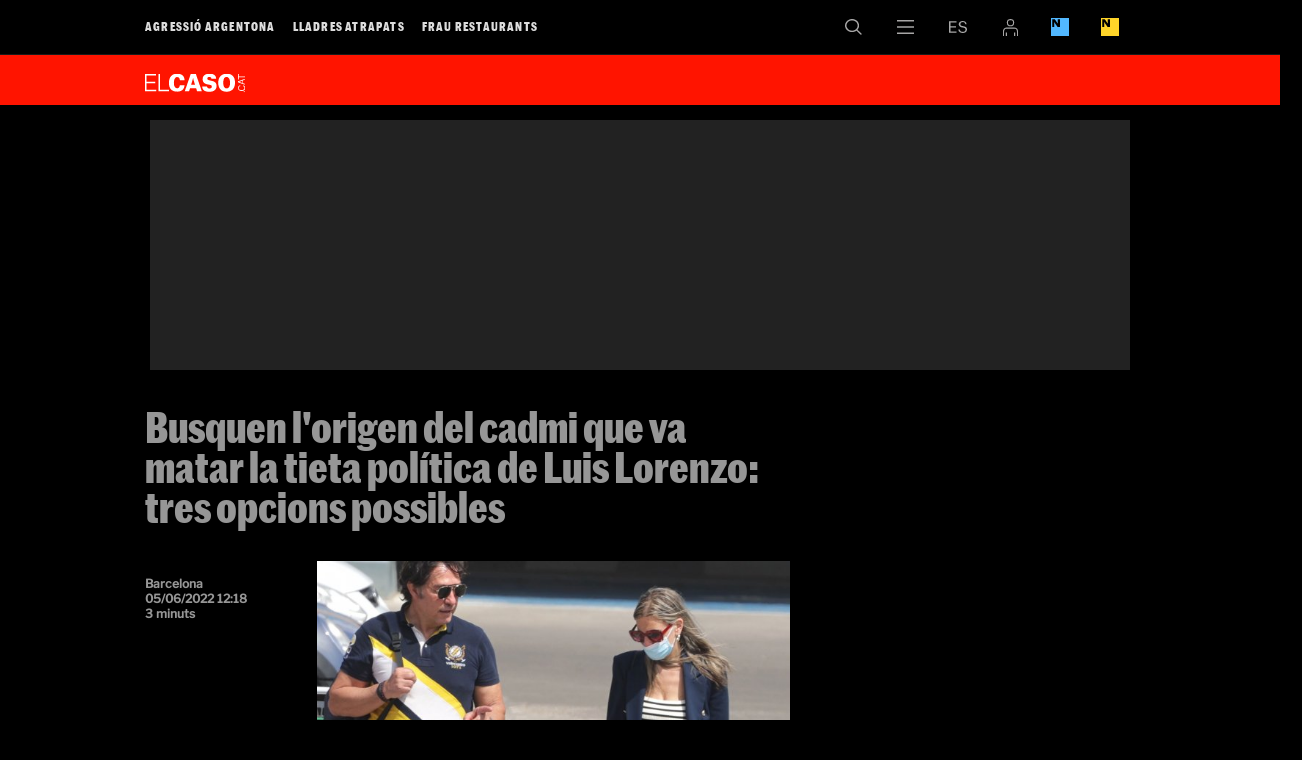

--- FILE ---
content_type: application/javascript
request_url: https://boot.pbstck.com/v1/adm/fa226083-e0c6-4b77-b8e1-6d197686765d
body_size: 1646
content:
!function(){var s='https://cdn-adm.pbstck.com/kleanads/js/kleanads-2512181551.js';var e,n,t;e=document,n=JSON.stringify({...{"tagId":"fa226083-e0c6-4b77-b8e1-6d197686765d","adCallTimeout":3000,"configUrl":"https://cdn-adm.pbstck.com","screenSizeBreakpoints":[{"size":0,"device":"mobile"},{"size":768,"device":"desktop"}],"metricThrottling":false,"networkId":21665835665,"context":[{"key":"country","defaultValue":"","otherValues":["us","fr","it","es"]},{"key":"test","defaultValue":"","otherValues":["true","sublime"]},{"key":"plantilla","defaultValue":"","otherValues":["homepage","articulo"]},{"key":"site","defaultValue":"","otherValues":["capgros","elcaso","elnacional","oneconomia","donbalon"]}],"pubstackDeclarationTargetingKeys":["adm"],"priceRuleBuckets":[{"max":"5","increment":"0.05"}],"globalRefreshConfig":{"prebidOrderIds":[3553888232,3553888223]},"pocOverrides":{"useNodeTrafficForAdUnits":{"scope":"all"},"convertToInterstitialAdUnits":["inter_sob"],"allowAlternateBiddersCodes":{"scope":{"pubmatic":["groupm"],"pubmatic-s2s":["groupm"]}},"customTimeInView":{"scope":15000},"refreshAlwaysInViewAdUnitNames":["sticky","sticky-desktop"],"ppidSolutions":{"scope":{"ppidSolution":["c5_ppid"]}},"refreshBehaviorOnEmpty":"continue"},"stacks":[{"scopeId":"6d922a66-7c87-44ae-b92c-709aa4ac0630","stackName":"Default","siteId":"fa226083-e0c6-4b77-b8e1-6d197686765d","stackId":"f18d74f3-93c9-42cf-ab49-47153752ef8c","versions":[{"version":160,"ratio":100}],"conditions":null,"priority":null},{"scopeId":"6d922a66-7c87-44ae-b92c-709aa4ac0630","stackName":"ElNacional","siteId":"fa226083-e0c6-4b77-b8e1-6d197686765d","stackId":"ff54fa13-53e1-4a45-89e2-584b8526abb7","versions":[{"version":160,"ratio":100}],"conditions":{"op":"AND","elements":[{"op":"IN","key":"site","values":["elnacional"]}]},"priority":4},{"scopeId":"6d922a66-7c87-44ae-b92c-709aa4ac0630","stackName":"ElCaso","siteId":"fa226083-e0c6-4b77-b8e1-6d197686765d","stackId":"6d4c51d6-a65d-4141-8159-1932a6f96aa9","versions":[{"version":134,"ratio":100}],"conditions":{"op":"AND","elements":[{"op":"IN","key":"site","values":["elcaso"]}]},"priority":5},{"scopeId":"6d922a66-7c87-44ae-b92c-709aa4ac0630","stackName":"Homepage","siteId":"fa226083-e0c6-4b77-b8e1-6d197686765d","stackId":"f7ae645f-fbbb-41ca-b12c-a8e3476d7b38","versions":[{"version":148,"ratio":100}],"conditions":{"op":"AND","elements":[{"op":"IN","key":"plantilla","values":["homepage"]}]},"priority":6},{"scopeId":"6d922a66-7c87-44ae-b92c-709aa4ac0630","stackName":"TEST","siteId":"fa226083-e0c6-4b77-b8e1-6d197686765d","stackId":"b9f0a62b-95b5-4a3f-ac22-e39fc12b6573","versions":[{"version":69,"ratio":100}],"conditions":{"op":"AND","elements":[{"op":"IN","key":"test","values":["true"]}]},"priority":3},{"scopeId":"6d922a66-7c87-44ae-b92c-709aa4ac0630","stackName":"preview","siteId":"fa226083-e0c6-4b77-b8e1-6d197686765d","stackId":"28f976b2-67b1-44e8-bfb6-38520fc0444f","versions":[{"version":57,"ratio":100}],"conditions":{"op":"AND","elements":[{"op":"IN","key":"test","values":["true"]}]},"priority":1},{"scopeId":"6d922a66-7c87-44ae-b92c-709aa4ac0630","stackName":"test_sublime","siteId":"fa226083-e0c6-4b77-b8e1-6d197686765d","stackId":"f542698f-a078-4616-8cb3-b05b6c219b4a","versions":[{"version":17,"ratio":100}],"conditions":{"op":"AND","elements":[{"op":"IN","key":"test","values":["sublime"]}]},"priority":2},{"scopeId":"6d922a66-7c87-44ae-b92c-709aa4ac0630","stackName":"Oneconomia","siteId":"fa226083-e0c6-4b77-b8e1-6d197686765d","stackId":"21ba8b42-0b23-4006-a202-e2b79b8d6b53","versions":[{"version":121,"ratio":100}],"conditions":{"op":"AND","elements":[{"op":"IN","key":"site","values":["oneconomia"]}]},"priority":7}],"extraScripts":[{"scripts":["https://cdn-adm.pbstck.com/extra-scripts/6d922a66/fa226083/data-id-to-id-20240618.1719319646000.js","https://cdn-adm.pbstck.com/extra-scripts/basic-scripts-pool/no_cmp_event.js","https://cdn-adm.pbstck.com/extra-scripts/6d922a66/fa226083/block_domain.1756394304204.js"],"tagId":"fa226083-e0c6-4b77-b8e1-6d197686765d","synchronous":true,"beforeStart":true},{"scripts":["https://cdn-adm.pbstck.com/extra-scripts/6d922a66/fa226083/PPID_integration270924.1727444544313.js"],"tagId":"fa226083-e0c6-4b77-b8e1-6d197686765d","synchronous":false,"beforeStart":true},{"scripts":["https://cdn-adm.pbstck.com/extra-scripts/6d922a66/fa226083/remove_display_none_stickydesktop.1722414299944.js","https://cdn-adm.pbstck.com/extra-scripts/6d922a66/fa226083/ThreadYield_ENABLE.1728402319418.js","https://cdn-adm.pbstck.com/extra-scripts/6d922a66/fa226083/display_skin.1731681381422.js","https://cdn-adm.pbstck.com/extra-scripts/basic-scripts-pool/inject_adm_meta.js","https://cdn-adm.pbstck.com/extra-scripts/6d922a66/fa226083/reduce-cls-score-for-skin-sublime.1753950730128.js"],"tagId":"fa226083-e0c6-4b77-b8e1-6d197686765d","synchronous":false,"beforeStart":false}],"multiformat":{"bidders":["adagio","appnexus","criteo"]}}, "newPrebidUrl": 'https://cdn-adm.pbstck.com/kleanads-prebid/10.18.0-25cdcadd0e29f5789a2a3e7922f7ecde2912d45a.js',"kleanadsVersion": s.split('kleanads-')[1].slice(0, -3)}),(t=new XMLHttpRequest).onreadystatechange=function(){if(4===this.readyState&&200===this.status){var i=e.createElement("script");i.type="text/javascript",i.innerHTML="(function(){ "+t.responseText+"; window._pbstckKleanAds.initKleanAds("+n+"); })();",(e.head||e.documentElement).appendChild(i)}},t.onerror=function(){},t.open("GET",s,!0),t.send()}();